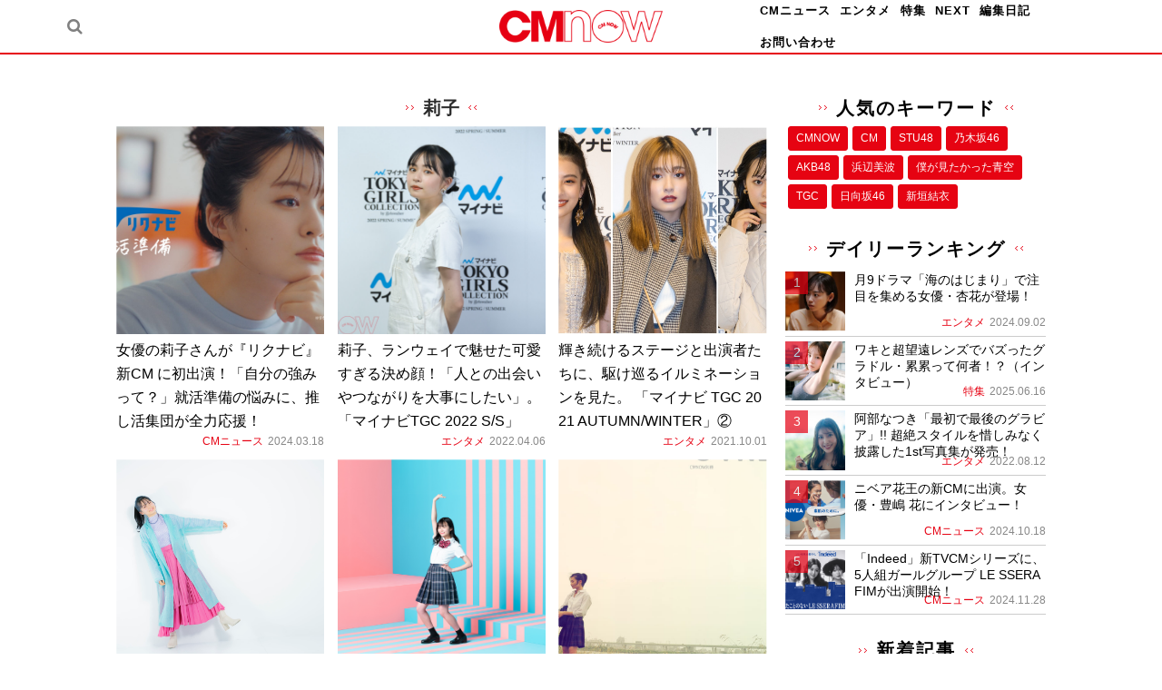

--- FILE ---
content_type: text/html; charset=UTF-8
request_url: https://cmnow.jp/tag/%E8%8E%89%E5%AD%90/
body_size: 13617
content:
<!DOCTYPE html>
<html class="no-js" lang="ja">
<head>
    <meta charset="UTF-8">
    <meta name="viewport" content="width=device-width, initial-scale=1">
    <link rel="profile" href="http://gmpg.org/xfn/11">
    <title>莉子 &#8211; CMNOW WEB</title>
<meta name='robots' content='max-image-preview:large' />
<link rel='dns-prefetch' href='//static.addtoany.com' />
<link rel='dns-prefetch' href='//cdnjs.cloudflare.com' />
<link rel='dns-prefetch' href='//fonts.googleapis.com' />
<link rel='dns-prefetch' href='//s.w.org' />
<link rel='dns-prefetch' href='//pagead2.googlesyndication.com' />
<link rel="alternate" type="application/rss+xml" title="CMNOW WEB &raquo; フィード" href="https://cmnow.jp/feed/" />
<link href="https://img.cmnow.jp/wp-content/uploads/2019/08/08174812/apple-touch-icon.png" rel="apple-touch-icon-precomposed">
<!-- cmnow.jp is managing ads with Advanced Ads 1.39.4 – https://wpadvancedads.com/ --><script id="cmnow-ready">
			window.advanced_ads_ready=function(e,a){a=a||"complete";var d=function(e){return"interactive"===a?"loading"!==e:"complete"===e};d(document.readyState)?e():document.addEventListener("readystatechange",(function(a){d(a.target.readyState)&&e()}),{once:"interactive"===a})},window.advanced_ads_ready_queue=window.advanced_ads_ready_queue||[];		</script>
		<link rel='stylesheet' id='wp-block-library-css'  href='https://cmnow.jp/wp-includes/css/dist/block-library/style.min.css' type='text/css' media='all' />
<style id='wp-block-library-inline-css' type='text/css'>
.has-text-align-justify{text-align:justify;}
</style>
<link rel='stylesheet' id='mediaelement-css'  href='https://cmnow.jp/wp-includes/js/mediaelement/mediaelementplayer-legacy.min.css' type='text/css' media='all' />
<link rel='stylesheet' id='wp-mediaelement-css'  href='https://cmnow.jp/wp-includes/js/mediaelement/wp-mediaelement.min.css' type='text/css' media='all' />
<style id='global-styles-inline-css' type='text/css'>
body{--wp--preset--color--black: #000000;--wp--preset--color--cyan-bluish-gray: #abb8c3;--wp--preset--color--white: #ffffff;--wp--preset--color--pale-pink: #f78da7;--wp--preset--color--vivid-red: #cf2e2e;--wp--preset--color--luminous-vivid-orange: #ff6900;--wp--preset--color--luminous-vivid-amber: #fcb900;--wp--preset--color--light-green-cyan: #7bdcb5;--wp--preset--color--vivid-green-cyan: #00d084;--wp--preset--color--pale-cyan-blue: #8ed1fc;--wp--preset--color--vivid-cyan-blue: #0693e3;--wp--preset--color--vivid-purple: #9b51e0;--wp--preset--gradient--vivid-cyan-blue-to-vivid-purple: linear-gradient(135deg,rgba(6,147,227,1) 0%,rgb(155,81,224) 100%);--wp--preset--gradient--light-green-cyan-to-vivid-green-cyan: linear-gradient(135deg,rgb(122,220,180) 0%,rgb(0,208,130) 100%);--wp--preset--gradient--luminous-vivid-amber-to-luminous-vivid-orange: linear-gradient(135deg,rgba(252,185,0,1) 0%,rgba(255,105,0,1) 100%);--wp--preset--gradient--luminous-vivid-orange-to-vivid-red: linear-gradient(135deg,rgba(255,105,0,1) 0%,rgb(207,46,46) 100%);--wp--preset--gradient--very-light-gray-to-cyan-bluish-gray: linear-gradient(135deg,rgb(238,238,238) 0%,rgb(169,184,195) 100%);--wp--preset--gradient--cool-to-warm-spectrum: linear-gradient(135deg,rgb(74,234,220) 0%,rgb(151,120,209) 20%,rgb(207,42,186) 40%,rgb(238,44,130) 60%,rgb(251,105,98) 80%,rgb(254,248,76) 100%);--wp--preset--gradient--blush-light-purple: linear-gradient(135deg,rgb(255,206,236) 0%,rgb(152,150,240) 100%);--wp--preset--gradient--blush-bordeaux: linear-gradient(135deg,rgb(254,205,165) 0%,rgb(254,45,45) 50%,rgb(107,0,62) 100%);--wp--preset--gradient--luminous-dusk: linear-gradient(135deg,rgb(255,203,112) 0%,rgb(199,81,192) 50%,rgb(65,88,208) 100%);--wp--preset--gradient--pale-ocean: linear-gradient(135deg,rgb(255,245,203) 0%,rgb(182,227,212) 50%,rgb(51,167,181) 100%);--wp--preset--gradient--electric-grass: linear-gradient(135deg,rgb(202,248,128) 0%,rgb(113,206,126) 100%);--wp--preset--gradient--midnight: linear-gradient(135deg,rgb(2,3,129) 0%,rgb(40,116,252) 100%);--wp--preset--duotone--dark-grayscale: url('#wp-duotone-dark-grayscale');--wp--preset--duotone--grayscale: url('#wp-duotone-grayscale');--wp--preset--duotone--purple-yellow: url('#wp-duotone-purple-yellow');--wp--preset--duotone--blue-red: url('#wp-duotone-blue-red');--wp--preset--duotone--midnight: url('#wp-duotone-midnight');--wp--preset--duotone--magenta-yellow: url('#wp-duotone-magenta-yellow');--wp--preset--duotone--purple-green: url('#wp-duotone-purple-green');--wp--preset--duotone--blue-orange: url('#wp-duotone-blue-orange');--wp--preset--font-size--small: 13px;--wp--preset--font-size--medium: 20px;--wp--preset--font-size--large: 36px;--wp--preset--font-size--x-large: 42px;}.has-black-color{color: var(--wp--preset--color--black) !important;}.has-cyan-bluish-gray-color{color: var(--wp--preset--color--cyan-bluish-gray) !important;}.has-white-color{color: var(--wp--preset--color--white) !important;}.has-pale-pink-color{color: var(--wp--preset--color--pale-pink) !important;}.has-vivid-red-color{color: var(--wp--preset--color--vivid-red) !important;}.has-luminous-vivid-orange-color{color: var(--wp--preset--color--luminous-vivid-orange) !important;}.has-luminous-vivid-amber-color{color: var(--wp--preset--color--luminous-vivid-amber) !important;}.has-light-green-cyan-color{color: var(--wp--preset--color--light-green-cyan) !important;}.has-vivid-green-cyan-color{color: var(--wp--preset--color--vivid-green-cyan) !important;}.has-pale-cyan-blue-color{color: var(--wp--preset--color--pale-cyan-blue) !important;}.has-vivid-cyan-blue-color{color: var(--wp--preset--color--vivid-cyan-blue) !important;}.has-vivid-purple-color{color: var(--wp--preset--color--vivid-purple) !important;}.has-black-background-color{background-color: var(--wp--preset--color--black) !important;}.has-cyan-bluish-gray-background-color{background-color: var(--wp--preset--color--cyan-bluish-gray) !important;}.has-white-background-color{background-color: var(--wp--preset--color--white) !important;}.has-pale-pink-background-color{background-color: var(--wp--preset--color--pale-pink) !important;}.has-vivid-red-background-color{background-color: var(--wp--preset--color--vivid-red) !important;}.has-luminous-vivid-orange-background-color{background-color: var(--wp--preset--color--luminous-vivid-orange) !important;}.has-luminous-vivid-amber-background-color{background-color: var(--wp--preset--color--luminous-vivid-amber) !important;}.has-light-green-cyan-background-color{background-color: var(--wp--preset--color--light-green-cyan) !important;}.has-vivid-green-cyan-background-color{background-color: var(--wp--preset--color--vivid-green-cyan) !important;}.has-pale-cyan-blue-background-color{background-color: var(--wp--preset--color--pale-cyan-blue) !important;}.has-vivid-cyan-blue-background-color{background-color: var(--wp--preset--color--vivid-cyan-blue) !important;}.has-vivid-purple-background-color{background-color: var(--wp--preset--color--vivid-purple) !important;}.has-black-border-color{border-color: var(--wp--preset--color--black) !important;}.has-cyan-bluish-gray-border-color{border-color: var(--wp--preset--color--cyan-bluish-gray) !important;}.has-white-border-color{border-color: var(--wp--preset--color--white) !important;}.has-pale-pink-border-color{border-color: var(--wp--preset--color--pale-pink) !important;}.has-vivid-red-border-color{border-color: var(--wp--preset--color--vivid-red) !important;}.has-luminous-vivid-orange-border-color{border-color: var(--wp--preset--color--luminous-vivid-orange) !important;}.has-luminous-vivid-amber-border-color{border-color: var(--wp--preset--color--luminous-vivid-amber) !important;}.has-light-green-cyan-border-color{border-color: var(--wp--preset--color--light-green-cyan) !important;}.has-vivid-green-cyan-border-color{border-color: var(--wp--preset--color--vivid-green-cyan) !important;}.has-pale-cyan-blue-border-color{border-color: var(--wp--preset--color--pale-cyan-blue) !important;}.has-vivid-cyan-blue-border-color{border-color: var(--wp--preset--color--vivid-cyan-blue) !important;}.has-vivid-purple-border-color{border-color: var(--wp--preset--color--vivid-purple) !important;}.has-vivid-cyan-blue-to-vivid-purple-gradient-background{background: var(--wp--preset--gradient--vivid-cyan-blue-to-vivid-purple) !important;}.has-light-green-cyan-to-vivid-green-cyan-gradient-background{background: var(--wp--preset--gradient--light-green-cyan-to-vivid-green-cyan) !important;}.has-luminous-vivid-amber-to-luminous-vivid-orange-gradient-background{background: var(--wp--preset--gradient--luminous-vivid-amber-to-luminous-vivid-orange) !important;}.has-luminous-vivid-orange-to-vivid-red-gradient-background{background: var(--wp--preset--gradient--luminous-vivid-orange-to-vivid-red) !important;}.has-very-light-gray-to-cyan-bluish-gray-gradient-background{background: var(--wp--preset--gradient--very-light-gray-to-cyan-bluish-gray) !important;}.has-cool-to-warm-spectrum-gradient-background{background: var(--wp--preset--gradient--cool-to-warm-spectrum) !important;}.has-blush-light-purple-gradient-background{background: var(--wp--preset--gradient--blush-light-purple) !important;}.has-blush-bordeaux-gradient-background{background: var(--wp--preset--gradient--blush-bordeaux) !important;}.has-luminous-dusk-gradient-background{background: var(--wp--preset--gradient--luminous-dusk) !important;}.has-pale-ocean-gradient-background{background: var(--wp--preset--gradient--pale-ocean) !important;}.has-electric-grass-gradient-background{background: var(--wp--preset--gradient--electric-grass) !important;}.has-midnight-gradient-background{background: var(--wp--preset--gradient--midnight) !important;}.has-small-font-size{font-size: var(--wp--preset--font-size--small) !important;}.has-medium-font-size{font-size: var(--wp--preset--font-size--medium) !important;}.has-large-font-size{font-size: var(--wp--preset--font-size--large) !important;}.has-x-large-font-size{font-size: var(--wp--preset--font-size--x-large) !important;}
</style>
<link rel='stylesheet' id='wp-polls-css'  href='https://cmnow.jp/wp-content/plugins/wp-polls/polls-css.css' type='text/css' media='all' />
<style id='wp-polls-inline-css' type='text/css'>
.wp-polls .pollbar {
	margin: 1px;
	font-size: 6px;
	line-height: 8px;
	height: 8px;
	background-image: url('https://cmnow.jp/wp-content/plugins/wp-polls/images/default/pollbg.gif');
	border: 1px solid #c8c8c8;
}

</style>
<link rel='stylesheet' id='wordpress-popular-posts-css-css'  href='https://cmnow.jp/wp-content/plugins/wordpress-popular-posts/assets/css/wpp.css' type='text/css' media='all' />
<link crossorigin="anonymous" rel='stylesheet' id='posty-lato-css'  href='//fonts.googleapis.com/css?family=Lato%3A300%2C400%2C700%2C300italic%2C400italic%2C700italic' type='text/css' media='all' />
<link crossorigin="anonymous" rel='stylesheet' id='posty-playfair-css'  href='//fonts.googleapis.com/css?family=Playfair+Display%3A400%2C700%2C400italic%2C700italic' type='text/css' media='all' />
<link rel='stylesheet' id='posty-plugins-style-css'  href='https://cmnow.jp/wp-content/themes/posty/assets/css/plugins.min.css' type='text/css' media='all' />
<link rel='stylesheet' id='posty-style-css'  href='https://cmnow.jp/wp-content/themes/posty/style.min.css' type='text/css' media='all' />
<link rel='stylesheet' id='posty-child-style-css'  href='https://cmnow.jp/wp-content/themes/posty_child/style.css' type='text/css' media='all' />
<link rel='stylesheet' id='addtoany-css'  href='https://cmnow.jp/wp-content/plugins/add-to-any/addtoany.min.css' type='text/css' media='all' />
<link rel='stylesheet' id='jetpack_css-css'  href='https://cmnow.jp/wp-content/plugins/jetpack/css/jetpack.css' type='text/css' media='all' />
<script type='text/javascript' id='addtoany-core-js-before'>
window.a2a_config=window.a2a_config||{};a2a_config.callbacks=[];a2a_config.overlays=[];a2a_config.templates={};a2a_localize = {
	Share: "共有",
	Save: "ブックマーク",
	Subscribe: "購読",
	Email: "メール",
	Bookmark: "ブックマーク",
	ShowAll: "すべて表示する",
	ShowLess: "小さく表示する",
	FindServices: "サービスを探す",
	FindAnyServiceToAddTo: "追加するサービスを今すぐ探す",
	PoweredBy: "Powered by",
	ShareViaEmail: "メールでシェアする",
	SubscribeViaEmail: "メールで購読する",
	BookmarkInYourBrowser: "ブラウザにブックマーク",
	BookmarkInstructions: "このページをブックマークするには、 Ctrl+D または \u2318+D を押下。",
	AddToYourFavorites: "お気に入りに追加",
	SendFromWebOrProgram: "任意のメールアドレスまたはメールプログラムから送信",
	EmailProgram: "メールプログラム",
	More: "詳細&#8230;",
	ThanksForSharing: "共有ありがとうございます !",
	ThanksForFollowing: "フォローありがとうございます !"
};
</script>
<script type='text/javascript' async src='https://static.addtoany.com/menu/page.js' id='addtoany-core-js'></script>
<script type='text/javascript' src='https://cmnow.jp/wp-includes/js/jquery/jquery.min.js' id='jquery-core-js'></script>
<script type='text/javascript' src='https://cmnow.jp/wp-includes/js/jquery/jquery-migrate.min.js' id='jquery-migrate-js'></script>
<script type='text/javascript' async src='https://cmnow.jp/wp-content/plugins/add-to-any/addtoany.min.js' id='addtoany-jquery-js'></script>
<script type='text/javascript' id='iw-no-right-click-js-extra'>
/* <![CDATA[ */
var IwNRCargs = {"rightclick":"Y","draganddrop":"Y"};
/* ]]> */
</script>
<script type='text/javascript' src='https://cmnow.jp/wp-content/plugins/image-watermark/js/no-right-click.js' id='iw-no-right-click-js'></script>
<script type='application/json' id='wpp-json'>
{"sampling_active":0,"sampling_rate":100,"ajax_url":"https:\/\/cmnow.jp\/wp-json\/wordpress-popular-posts\/v1\/popular-posts","api_url":"https:\/\/cmnow.jp\/wp-json\/wordpress-popular-posts","ID":0,"token":"4da5f9e516","lang":0,"debug":0}
</script>
<script type='text/javascript' src='https://cmnow.jp/wp-content/plugins/wordpress-popular-posts/assets/js/wpp.min.js' id='wpp-js-js'></script>
<link rel="https://api.w.org/" href="https://cmnow.jp/wp-json/" /><link rel="alternate" type="application/json" href="https://cmnow.jp/wp-json/wp/v2/tags/134" />	<link rel="preconnect" href="https://fonts.googleapis.com">
	<link rel="preconnect" href="https://fonts.gstatic.com">
	<meta name="generator" content="Site Kit by Google 1.73.0" />            <style id="wpp-loading-animation-styles">@-webkit-keyframes bgslide{from{background-position-x:0}to{background-position-x:-200%}}@keyframes bgslide{from{background-position-x:0}to{background-position-x:-200%}}.wpp-widget-placeholder,.wpp-widget-block-placeholder{margin:0 auto;width:60px;height:3px;background:#dd3737;background:linear-gradient(90deg,#dd3737 0%,#571313 10%,#dd3737 100%);background-size:200% auto;border-radius:3px;-webkit-animation:bgslide 1s infinite linear;animation:bgslide 1s infinite linear}</style>
            <style type='text/css'>img#wpstats{display:none}</style>
	<meta property="og:site_name" content="CMNOW WEB"><meta property="og:locale" content="ja_JP"><meta property="og:url" content="https://cmnow.jp/tag/%E8%8E%89%E5%AD%90/"><meta name="twitter:card" content="summary_large_image"><meta name="twitter:site" content="@genkosha_cmnow"><meta name="twitter:creator" content="@genkosha_cmnow"><meta property="og:title" content="莉子 ? CMNOW WEB"><meta property="description" content="莉子に関する記事一覧です。CMNOWでは莉子に関する情報をお届けしています。"><meta property="og:description" content="莉子に関する記事一覧です。CMNOWでは莉子に関する情報をお届けしています。"><meta property="og:type" content="article"><meta property="og:image" content="https://cmnow.jp/wp-content/themes/posty_child/img/ogp.png"><!-- Google Tag Manager -->
<script>(function(w,d,s,l,i){w[l]=w[l]||[];w[l].push({'gtm.start':
new Date().getTime(),event:'gtm.js'});var f=d.getElementsByTagName(s)[0],
j=d.createElement(s),dl=l!='dataLayer'?'&l='+l:'';j.async=true;j.src=
'https://www.googletagmanager.com/gtm.js?id='+i+dl;f.parentNode.insertBefore(j,f);
})(window,document,'script','dataLayer','GTM-PDVPFRQ');</script>
<!-- End Google Tag Manager -->

<!-- Google AdSense スニペット (Site Kit が追加) -->
<meta name="google-adsense-platform-account" content="ca-host-pub-2644536267352236">
<meta name="google-adsense-platform-domain" content="sitekit.withgoogle.com">
<!-- (ここまで) Google AdSense スニペット (Site Kit が追加) -->
<!-- この URL で利用できる AMP HTML バージョンはありません。 -->			<style type="text/css">
				/* If html does not have either class, do not show lazy loaded images. */
				html:not( .jetpack-lazy-images-js-enabled ):not( .js ) .jetpack-lazy-image {
					display: none;
				}
			</style>
			<script>
				document.documentElement.classList.add(
					'jetpack-lazy-images-js-enabled'
				);
			</script>
		
<!-- Google AdSense スニペット (Site Kit が追加) -->
<script async="async" src="https://pagead2.googlesyndication.com/pagead/js/adsbygoogle.js?client=ca-pub-9102814125610553" crossorigin="anonymous" type="text/javascript"></script>

<!-- (ここまで) Google AdSense スニペット (Site Kit が追加) -->

<!-- Begin Custom CSS -->
<style type="text/css" id="custom-css">
.dark-link a:hover,#footer .widget a:hover,#site-bottom a:hover,.black-link a:hover,.widget a:hover,.comment-name .name a:hover,a:hover,a,.header-social a:hover,.header-search a:hover,#search-submit:hover,#primary-nav ul.sf-menu li li a:hover,#primary-nav ul .current_page_item > a,#primary-nav ul .current-menu-item > a,#primary-nav .links li ol li a:hover,#primary-nav .posts .cat-posts .post-list:hover .entry-title,.widget_tabs .tabs-nav li.active a .fa,.widget_tabs .tabs-nav li.active a:visited .fa,.widget_tabs .tabs-nav li a:hover,.widget_tabs .tab-content ul li a:hover .entry-title,.widget_tabs #tab3 li a:hover strong,.widget p a:link{color:#e60312;}#primary-nav ul li a:hover,#primary-nav ul li.current_item a,#primary-nav ul li.sfHover a,.widget_tabs #tab4 a:hover,.more-button:hover{background-color:#e60312;}.more-button:hover{border-color:#e60312;}a:hover,a:visited:hover,.widget p a:hover,.widget p a:visited:hover{color:;}mark{background-color:;}a:visited,.widget p a:visited{color:#e60312;}body{color:#000000;}.dark-link a:link,#footer .widget a:link,#site-bottom a:link,.dark-link a:visited,#footer .widget a:visited,#site-bottom a:visited,#footer .widget,#site-bottom,.entry-author p,#primary-nav ul.sf-menu li li a,.entry-title a:hover,#bbp_search_submit,.gallery-caption{color:#0a0a0a;}#footer-social a i{background-color:#0a0a0a;}
</style>
<!-- End Custom CSS -->
<!--[if lte IE 9]>
<script src="https://cmnow.jp/wp-content/themes/posty/assets/js/html5shiv.min.js"></script>
<![endif]-->
<script  async src="https://pagead2.googlesyndication.com/pagead/js/adsbygoogle.js?client=ca-pub-9102814125610553" crossorigin="anonymous"></script><link rel="icon" href="https://cmnow.jp/wp-content/uploads/2019/08/cropped-favicon-32x32.png" sizes="32x32" />
<link rel="icon" href="https://cmnow.jp/wp-content/uploads/2019/08/cropped-favicon-192x192.png" sizes="192x192" />
<link rel="apple-touch-icon" href="https://cmnow.jp/wp-content/uploads/2019/08/cropped-favicon-180x180.png" />
<meta name="msapplication-TileImage" content="https://cmnow.jp/wp-content/uploads/2019/08/cropped-favicon-270x270.png" />
		<style type="text/css" id="wp-custom-css">
			#primary-nav ul li a:hover{
	background-color:unset;
}		</style>
			<style id="egf-frontend-styles" type="text/css">
		p {} h1 {} h2 {} h3 {} h4 {} h5 {} h6 {} 	</style>
	</head>

<body class="archive tag tag-134 multi-author layout-2c-l aa-prefix-cmnow-" itemscope itemtype="http://schema.org/Blog">

<div id="page" class="hfeed site clearfix">

  <header id="masthead" class="site-header clearfix no-scroll" role="banner" itemscope="itemscope" itemtype="http://schema.org/WPHeader">
    <!-- <h1 class="site-description" ></h1> -->
    <div class="container inner header__inner">

            <div class="header-search">
        <div class="searchicon">
          <a href="" id="searchtoggl"><i class="fa fa-search"></i></a>
        </div>
      </div>
      

      <h1 class="site-branding">
        <div class="logo" itemscope itemtype="http://schema.org/Brand">
<a href="https://cmnow.jp" itemprop="url" rel="home">
<img itemprop="logo" src="https://img.cmnow.jp/wp-content/uploads/2019/08/09124307/img_logo_cmnow.png" alt="CMNOW WEB" />
</a>
</div>
      </h1>

    <!-- Primary Bar / Start -->
      <div id="primary-bar" class="clearfix header">
        <!-- Primary Navigation / Start -->
<nav id="primary-nav" class="main-navigation" role="navigation" itemscope="itemscope" itemtype="http://schema.org/SiteNavigationElement">

	<ul id="primary-menu" class="sf-menu"><li  id="menu-item-38" class="menu-item menu-item-type-taxonomy menu-item-object-category menu-item-38"><a href="https://cmnow.jp/category/cm/">CMニュース</a></li>
<li  id="menu-item-40" class="menu-item menu-item-type-taxonomy menu-item-object-category menu-item-40"><a href="https://cmnow.jp/category/entertainment/">エンタメ</a></li>
<li  id="menu-item-41" class="menu-item menu-item-type-taxonomy menu-item-object-category menu-item-41"><a href="https://cmnow.jp/category/feature/">特集</a></li>
<li  id="menu-item-39" class="menu-item menu-item-type-taxonomy menu-item-object-category menu-item-39"><a href="https://cmnow.jp/category/next/">NEXT</a></li>
<li  id="menu-item-42" class="menu-item menu-item-type-taxonomy menu-item-object-category menu-item-42"><a href="https://cmnow.jp/category/blog/">編集日記</a></li>
<li  id="menu-item-174" class="menu-item menu-item-type-post_type menu-item-object-page menu-item-174"><a href="https://cmnow.jp/contact/">お問い合わせ</a></li>
</ul>
</nav><!-- #primary-nav -->
<!-- Primary Navigation / End -->                <!-- <div class="header-search">
          <a href="" id="searchtoggl"><i class="fa fa-search"></i></a>
        </div> -->
                    </div>

  </div><!-- .container -->
</header><!-- #masthead -->



          <div class="searchpop">
        <div id="searchbar" class="clearfix">
          <div class="container">
            <form class="searchform" id="searchform" method="get" action="https://cmnow.jp/">
              <input type="text" class="searchfield" name="s" id="search" value="" placeholder="検索">
              <input type="submit" value="&#xf002;" alt="検索" title="検索" class="searchsubmit">
            </form>
          </div>
        </div>
      </div>
    

    
    <!-- Site Main / Start -->
            <main id="main" class="site-main clearfix" role="main" >
                                    
    <div class="mainContent">
        <section id="primary" class="content-area">

            
                <div class="content-loop contentLoop loop-grid clearfix">
                                                                    <div class="contentLoop__heading">莉子</div>
                                                                    <div class="contentLoop__column_1">

                                                            
                        <article class="contentLoop__item"><a href="https://cmnow.jp/cm/24031820671/"><div class="contentLoop__thumbnail"><div class="entry-image"><img width="760" height="513" src="https://cmnow.jp/wp-content/uploads/2024/03/01-3-1600x1080.jpg" class="full wp-post-image jetpack-lazy-image" alt="女優の莉子さんが『リクナビ』新CM に初出演！「自分の強みって？」就活準備の悩みに、推し活集団が全力応援！" itemprop="image" data-lazy-src="https://cmnow.jp/wp-content/uploads/2024/03/01-3-1600x1080.jpg?is-pending-load=1" srcset="[data-uri]" /></div></div><div class="contentLoop__info"><div class="contentLoop__title">女優の莉子さんが『リクナビ』新CM に初出演！「自分の強みって？」就活準備の悩みに、推し活集団が全力応援！</div><div class="contentLoop__data"><div class="contentLoop__category">CMニュース</div><div class="contentLoop__date">2024.03.18</div></div></div></a></article>
                    
                        <article class="contentLoop__item"><a href="https://cmnow.jp/entertainment/22040610929/"><div class="contentLoop__thumbnail"><div class="entry-image"><img width="760" height="506" src="https://cmnow.jp/wp-content/uploads/2022/04/01.-titlejpeg.jpeg" class="full wp-post-image jetpack-lazy-image" alt="莉子、ランウェイで魅せた可愛すぎる決め顔！「人との出会いやつながりを大事にしたい」。「マイナビTGC 2022 S/S」" loading="lazy" itemprop="image" data-lazy-src="https://cmnow.jp/wp-content/uploads/2022/04/01.-titlejpeg.jpeg?is-pending-load=1" srcset="[data-uri]" /></div></div><div class="contentLoop__info"><div class="contentLoop__title">莉子、ランウェイで魅せた可愛すぎる決め顔！「人との出会いやつながりを大事にしたい」。「マイナビTGC 2022 S/S」</div><div class="contentLoop__data"><div class="contentLoop__category">エンタメ</div><div class="contentLoop__date">2022.04.06</div></div></div></a></article>
                    
                        <article class="contentLoop__item"><a href="https://cmnow.jp/entertainment/2109289464/"><div class="contentLoop__thumbnail"><div class="entry-image"><img width="760" height="505" src="https://cmnow.jp/wp-content/uploads/2021/09/612d415cdc9bddbb6876a560dd653b63-1.jpg" class="full wp-post-image jetpack-lazy-image" alt="輝き続けるステージと出演者たちに、駆け巡るイルミネーションを見た。 「マイナビ TGC 2021 AUTUMN/WINTER」②" loading="lazy" itemprop="image" data-lazy-src="https://cmnow.jp/wp-content/uploads/2021/09/612d415cdc9bddbb6876a560dd653b63-1.jpg?is-pending-load=1" srcset="[data-uri]" /></div></div><div class="contentLoop__info"><div class="contentLoop__title">輝き続けるステージと出演者たちに、駆け巡るイルミネーションを見た。 「マイナビ TGC 2021 AUTUMN/WINTER」②</div><div class="contentLoop__data"><div class="contentLoop__category">エンタメ</div><div class="contentLoop__date">2021.10.01</div></div></div></a></article>
                    
                        <article class="contentLoop__item"><a href="https://cmnow.jp/feature/2101287010/"><div class="contentLoop__thumbnail"><div class="entry-image"><img width="760" height="760" src="https://cmnow.jp/wp-content/uploads/2021/02/M7_0050-1600x1600.jpg" class="full wp-post-image jetpack-lazy-image" alt="CMNOW 209の特別な付録「莉子Special Book」への心の準備企画" loading="lazy" itemprop="image" data-lazy-src="https://cmnow.jp/wp-content/uploads/2021/02/M7_0050-1600x1600.jpg?is-pending-load=1" srcset="[data-uri]" /></div></div><div class="contentLoop__info"><div class="contentLoop__title">CMNOW 209の特別な付録「莉子Special Book」への心の準備企画</div><div class="contentLoop__data"><div class="contentLoop__category">特集</div><div class="contentLoop__date">2021.02.02</div></div></div></a></article>
                    
                        <article class="contentLoop__item"><a href="https://cmnow.jp/cm/2005234762/"><div class="contentLoop__thumbnail"><div class="entry-image"><img width="760" height="504" src="https://cmnow.jp/wp-content/uploads/2020/05/2fe3696fda7bb90b877dc31d4807f519.jpg" class="full wp-post-image jetpack-lazy-image" alt="2代目『のびしろガール』はあの子に決定！" loading="lazy" itemprop="image" data-lazy-src="https://cmnow.jp/wp-content/uploads/2020/05/2fe3696fda7bb90b877dc31d4807f519.jpg?is-pending-load=1" srcset="[data-uri]" /></div></div><div class="contentLoop__info"><div class="contentLoop__title">2代目『のびしろガール』はあの子に決定！</div><div class="contentLoop__data"><div class="contentLoop__category">CMニュース</div><div class="contentLoop__date">2020.05.24</div></div></div></a></article>
                    
                        <article class="contentLoop__item"><a href="https://cmnow.jp/entertainment/1910302240/"><div class="contentLoop__thumbnail"><div class="entry-image"><img width="760" height="479" src="https://cmnow.jp/wp-content/uploads/2019/11/P8162239_web1030-1080x680.jpg" class="full wp-post-image jetpack-lazy-image" alt="GIRLS STREAM ✳︎ura-banashi✳︎ （#莉子）" loading="lazy" itemprop="image" data-lazy-src="https://cmnow.jp/wp-content/uploads/2019/11/P8162239_web1030-1080x680.jpg?is-pending-load=1" srcset="[data-uri]" /></div></div><div class="contentLoop__info"><div class="contentLoop__title">GIRLS STREAM ✳︎ura-banashi✳︎ （#莉子）</div><div class="contentLoop__data"><div class="contentLoop__category">GIRLS STREAM</div><div class="contentLoop__date">2019.11.14</div></div></div></a></article>
                    
                        <article class="contentLoop__item"><a href="https://cmnow.jp/blog/1910292177/"><div class="contentLoop__thumbnail"><div class="entry-image"><img width="760" height="479" src="https://cmnow.jp/wp-content/uploads/2019/10/P9030263_web1010-1080x680.jpg" class="full wp-post-image jetpack-lazy-image" alt="GIRLS STREAM ✳︎ura-banashi✳︎ （#斉藤優里）" loading="lazy" itemprop="image" data-lazy-src="https://cmnow.jp/wp-content/uploads/2019/10/P9030263_web1010-1080x680.jpg?is-pending-load=1" srcset="[data-uri]" /></div></div><div class="contentLoop__info"><div class="contentLoop__title">GIRLS STREAM ✳︎ura-banashi✳︎ （#斉藤優里）</div><div class="contentLoop__data"><div class="contentLoop__category">GIRLS STREAM</div><div class="contentLoop__date">2019.10.29</div></div></div></a></article>
                    
                        <article class="contentLoop__item"><a href="https://cmnow.jp/blog/1910232073/"><div class="contentLoop__thumbnail"><div class="entry-image"><img width="760" height="479" src="https://cmnow.jp/wp-content/uploads/2019/10/postcard_03-1080x680.jpg" class="full wp-post-image jetpack-lazy-image" alt="GIRLS STREAM ✳︎ura-banashi✳︎（#乃木坂46 #梅澤美波 #佐藤楓）" loading="lazy" itemprop="image" data-lazy-src="https://cmnow.jp/wp-content/uploads/2019/10/postcard_03-1080x680.jpg?is-pending-load=1" srcset="[data-uri]" /></div></div><div class="contentLoop__info"><div class="contentLoop__title">GIRLS STREAM ✳︎ura-banashi✳︎（#乃木坂46 #梅澤美波 #佐藤楓）</div><div class="contentLoop__data"><div class="contentLoop__category">GIRLS STREAM</div><div class="contentLoop__date">2019.10.28</div></div></div></a></article>
                    
                        <article class="contentLoop__item"><a href="https://cmnow.jp/entertainment/1909261820/"><div class="contentLoop__thumbnail"><div class="entry-image"><img width="760" height="352" src="https://cmnow.jp/wp-content/uploads/2019/09/Twitter_GS-1080x500.jpg" class="full wp-post-image jetpack-lazy-image" alt="新グラビアマガジン「GIRLS STREAM」9月28日発売" loading="lazy" itemprop="image" data-lazy-src="https://cmnow.jp/wp-content/uploads/2019/09/Twitter_GS-1080x500.jpg?is-pending-load=1" srcset="[data-uri]" /></div></div><div class="contentLoop__info"><div class="contentLoop__title">新グラビアマガジン「GIRLS STREAM」9月28日発売</div><div class="contentLoop__data"><div class="contentLoop__category">GIRLS STREAM</div><div class="contentLoop__date">2019.09.26</div></div></div></a></article>
                    
                        <article class="contentLoop__item"><a href="https://cmnow.jp/entertainment/190807597/"><div class="contentLoop__thumbnail"><div class="entry-image"><img width="760" height="479" src="https://cmnow.jp/wp-content/uploads/2019/08/C5A3694_web-1080x680.jpg" class="full wp-post-image jetpack-lazy-image" alt="総フォロワー100万人越え！ 莉子がTwitterドラマに出演" loading="lazy" itemprop="image" data-lazy-src="https://cmnow.jp/wp-content/uploads/2019/08/C5A3694_web-1080x680.jpg?is-pending-load=1" srcset="[data-uri]" /></div></div><div class="contentLoop__info"><div class="contentLoop__title">総フォロワー100万人越え！ 莉子がTwitterドラマに出演</div><div class="contentLoop__data"><div class="contentLoop__category">エンタメ</div><div class="contentLoop__date">2019.08.22</div></div></div></a></article>
                                      </div><!-- .contentLoop__column -->
                </div><!-- .content-loop -->

                                
            
        </section><!-- #primary -->

        
<div id="secondary" class="widget-area widget-primary sidebar column" role="complementary" aria-label="Primary Sidebar" itemscope="itemscope" itemtype="http://schema.org/WPSideBar">
    <div id="tag_cloud-2" class="widget widget_tag_cloud"><h3 class="widget-title">人気のキーワード</h3><div class="tagcloud"><ul class='wp-tag-cloud' role='list'>
	<li><a href="https://cmnow.jp/tag/cmnow/" class="tag-cloud-link tag-link-62 tag-link-position-1" style="font-size: 12px;">CMNOW</a></li>
	<li><a href="https://cmnow.jp/tag/cm/" class="tag-cloud-link tag-link-337 tag-link-position-2" style="font-size: 12px;">CM</a></li>
	<li><a href="https://cmnow.jp/tag/stu48/" class="tag-cloud-link tag-link-217 tag-link-position-3" style="font-size: 12px;">STU48</a></li>
	<li><a href="https://cmnow.jp/tag/%e4%b9%83%e6%9c%a8%e5%9d%8246/" class="tag-cloud-link tag-link-32 tag-link-position-4" style="font-size: 12px;">乃木坂46</a></li>
	<li><a href="https://cmnow.jp/tag/akb48/" class="tag-cloud-link tag-link-226 tag-link-position-5" style="font-size: 12px;">AKB48</a></li>
	<li><a href="https://cmnow.jp/tag/%e6%b5%9c%e8%be%ba%e7%be%8e%e6%b3%a2/" class="tag-cloud-link tag-link-19 tag-link-position-6" style="font-size: 12px;">浜辺美波</a></li>
	<li><a href="https://cmnow.jp/tag/%e5%83%95%e3%81%8c%e2%be%92%e3%81%9f%e3%81%8b%e3%81%a3%e3%81%9f%e2%bb%98%e7%a9%ba/" class="tag-cloud-link tag-link-1162 tag-link-position-7" style="font-size: 12px;">僕が⾒たかった⻘空</a></li>
	<li><a href="https://cmnow.jp/tag/tgc/" class="tag-cloud-link tag-link-166 tag-link-position-8" style="font-size: 12px;">TGC</a></li>
	<li><a href="https://cmnow.jp/tag/%e6%97%a5%e5%90%91%e5%9d%8246/" class="tag-cloud-link tag-link-187 tag-link-position-9" style="font-size: 12px;">日向坂46</a></li>
	<li><a href="https://cmnow.jp/tag/%e6%96%b0%e5%9e%a3%e7%b5%90%e8%a1%a3/" class="tag-cloud-link tag-link-68 tag-link-position-10" style="font-size: 12px;">新垣結衣</a></li>
</ul>
</div>
</div><div id="weekly-recent-6" class="widget widget-posty-ranking widget_posts_thumbnail"><h3 class="widget-title">デイリーランキング</h3>        <ul class="clearfix entryList">
                    <li class="entryList__item">
              <a href="https://cmnow.jp/entertainment/24080722029/" rel="bookmark">
                              <div class="entryList__thumbnail">
                  <div class="entry-image"><img width="520" height="360" src="https://cmnow.jp/wp-content/uploads/2024/08/Z00001530069H-520x360.jpg" class="entry-thumbnail wp-post-image jetpack-lazy-image" alt="月9ドラマ「海のはじまり」で注目を集める女優・杏花が登場！" loading="lazy" itemprop="image" data-lazy-src="https://cmnow.jp/wp-content/uploads/2024/08/Z00001530069H-520x360.jpg?is-pending-load=1" srcset="[data-uri]" /></div>
                </div>
                            <div class="entryList__info">
                <h2 class="entryList__title">月9ドラマ「海のはじまり」で注目を集める女優・杏花が登場！</h2>
                <div class="entryList__data"><div class="entryList__categoryName">エンタメ</div><div class="entryList__date">2024.09.02</div></div>
                              </div>
            </a>
            </li>
                      <li class="entryList__item">
              <a href="https://cmnow.jp/feature/25061124633/" rel="bookmark">
                              <div class="entryList__thumbnail">
                  <div class="entry-image"><img width="520" height="360" src="https://cmnow.jp/wp-content/uploads/2025/06/DSC09297after-520x360.jpg" class="entry-thumbnail wp-post-image jetpack-lazy-image" alt="ワキと超望遠レンズでバズったグラドル・累累って何者！？（インタビュー）" loading="lazy" itemprop="image" data-lazy-src="https://cmnow.jp/wp-content/uploads/2025/06/DSC09297after-520x360.jpg?is-pending-load=1" srcset="[data-uri]" /></div>
                </div>
                            <div class="entryList__info">
                <h2 class="entryList__title">ワキと超望遠レンズでバズったグラドル・累累って何者！？（インタビュー）</h2>
                <div class="entryList__data"><div class="entryList__categoryName">特集</div><div class="entryList__date">2025.06.16</div></div>
                              </div>
            </a>
            </li>
                      <li class="entryList__item">
              <a href="https://cmnow.jp/entertainment/22081113695/" rel="bookmark">
                              <div class="entryList__thumbnail">
                  <div class="entry-image"><img width="520" height="360" src="https://cmnow.jp/wp-content/uploads/2022/08/DSC_7646s-520x360.jpg" class="entry-thumbnail wp-post-image jetpack-lazy-image" alt="阿部なつき「最初で最後のグラビア」!! 超絶スタイルを惜しみなく披露した1st写真集が発売！" loading="lazy" itemprop="image" data-lazy-src="https://cmnow.jp/wp-content/uploads/2022/08/DSC_7646s-520x360.jpg?is-pending-load=1" srcset="[data-uri]" /></div>
                </div>
                            <div class="entryList__info">
                <h2 class="entryList__title">阿部なつき「最初で最後のグラビア」!! 超絶スタイルを惜しみなく披露した1st写真集が発売！</h2>
                <div class="entryList__data"><div class="entryList__categoryName">エンタメ</div><div class="entryList__date">2022.08.12</div></div>
                              </div>
            </a>
            </li>
                      <li class="entryList__item">
              <a href="https://cmnow.jp/cm/24092022400/" rel="bookmark">
                              <div class="entryList__thumbnail">
                  <div class="entry-image"><img width="520" height="360" src="https://cmnow.jp/wp-content/uploads/2024/09/KV-520x360.png" class="entry-thumbnail wp-post-image jetpack-lazy-image" alt="ニベア花王の新CMに出演。女優・豊嶋 花にインタビュー！" loading="lazy" itemprop="image" data-lazy-src="https://cmnow.jp/wp-content/uploads/2024/09/KV-520x360.png?is-pending-load=1" srcset="[data-uri]" /></div>
                </div>
                            <div class="entryList__info">
                <h2 class="entryList__title">ニベア花王の新CMに出演。女優・豊嶋 花にインタビュー！</h2>
                <div class="entryList__data"><div class="entryList__categoryName">CMニュース</div><div class="entryList__date">2024.10.18</div></div>
                              </div>
            </a>
            </li>
                      <li class="entryList__item">
              <a href="https://cmnow.jp/cm/24112823030/" rel="bookmark">
                              <div class="entryList__thumbnail">
                  <div class="entry-image"><img width="520" height="360" src="https://cmnow.jp/wp-content/uploads/2024/11/650ef676284dbd452c6e6f5c7e0ac95b-520x360.jpg" class="entry-thumbnail wp-post-image jetpack-lazy-image" alt="「Indeed」新TVCMシリーズに、5人組ガールグループ LE SSERAFIMが出演開始！" loading="lazy" itemprop="image" data-lazy-src="https://cmnow.jp/wp-content/uploads/2024/11/650ef676284dbd452c6e6f5c7e0ac95b-520x360.jpg?is-pending-load=1" srcset="[data-uri]" /></div>
                </div>
                            <div class="entryList__info">
                <h2 class="entryList__title">「Indeed」新TVCMシリーズに、5人組ガールグループ LE SSERAFIMが出演開始！</h2>
                <div class="entryList__data"><div class="entryList__categoryName">CMニュース</div><div class="entryList__date">2024.11.28</div></div>
                              </div>
            </a>
            </li>
                  </ul>
</div><div id="recent_posts_widget-3" class="widget widget-recent-posts widget_posts_thumbnail"><h3 class="widget-title">新着記事</h3><ul class="clearfix entryList">
          <li class="entryList__item">
            <a href="https://cmnow.jp/entertainment/26011325947/" rel="bookmark">
                          <div class="entryList__thumbnail">
                <div class="entry-image"><img width="520" height="360" src="https://cmnow.jp/wp-content/uploads/2026/01/ed3bb7a43dc97b994725f387bcc11f13-520x360.jpg" class="entry-thumbnail wp-post-image jetpack-lazy-image" alt="横山結衣から相馬結衣へ。　 俳優として挑戦を続ける姿勢を５年ぶりの写真集で表現" loading="lazy" itemprop="image" data-lazy-src="https://cmnow.jp/wp-content/uploads/2026/01/ed3bb7a43dc97b994725f387bcc11f13-520x360.jpg?is-pending-load=1" srcset="[data-uri]" /></div>
              </div>
                        <div class="entryList__info">
              <h2 class="entryList__title">横山結衣から相馬結衣へ。　 俳優として挑戦を続ける姿勢を５年ぶりの写真集で表現</h2>
              <div class="entryList__data"><div class="entryList__categoryName">エンタメ</div><div class="entryList__date">2026.01.13</div></div>
            </div>
          </a>
          </li>

          <li class="entryList__item">
            <a href="https://cmnow.jp/entertainment/25121825885/" rel="bookmark">
                          <div class="entryList__thumbnail">
                <div class="entry-image"><img width="520" height="360" src="https://cmnow.jp/wp-content/uploads/2025/12/f096e8682013965d9608572b19a3cca372f52f4a-520x360.jpg" class="entry-thumbnail wp-post-image jetpack-lazy-image" alt="乃紫、全国9箇所をめぐるツアー『noa live tour 2026』の開催が決定！" loading="lazy" itemprop="image" data-lazy-src="https://cmnow.jp/wp-content/uploads/2025/12/f096e8682013965d9608572b19a3cca372f52f4a-520x360.jpg?is-pending-load=1" srcset="[data-uri]" /></div>
              </div>
                        <div class="entryList__info">
              <h2 class="entryList__title">乃紫、全国9箇所をめぐるツアー『noa live tour 2026』の開催が決定！</h2>
              <div class="entryList__data"><div class="entryList__categoryName">エンタメ</div><div class="entryList__date">2025.12.26</div></div>
            </div>
          </a>
          </li>

          <li class="entryList__item">
            <a href="https://cmnow.jp/feature/25122325911/" rel="bookmark">
                          <div class="entryList__thumbnail">
                <div class="entry-image"><img width="520" height="360" src="https://cmnow.jp/wp-content/uploads/2025/12/4613cbf2f4497aab8db788c667df165e-520x360.jpg" class="entry-thumbnail wp-post-image jetpack-lazy-image" alt="HKT48 地頭江⾳々卒業写真集 タイトル＆カバーを解禁！" loading="lazy" itemprop="image" data-lazy-src="https://cmnow.jp/wp-content/uploads/2025/12/4613cbf2f4497aab8db788c667df165e-520x360.jpg?is-pending-load=1" srcset="[data-uri]" /></div>
              </div>
                        <div class="entryList__info">
              <h2 class="entryList__title">HKT48 地頭江⾳々卒業写真集 タイトル＆カバーを解禁！</h2>
              <div class="entryList__data"><div class="entryList__categoryName">特集</div><div class="entryList__date">2025.12.23</div></div>
            </div>
          </a>
          </li>

          <li class="entryList__item">
            <a href="https://cmnow.jp/cm/25122225902/" rel="bookmark">
                          <div class="entryList__thumbnail">
                <div class="entry-image"><img width="520" height="360" src="https://cmnow.jp/wp-content/uploads/2025/12/8e12ca26486b1a20e188cb2d09fef3e8-520x360.jpg" class="entry-thumbnail wp-post-image jetpack-lazy-image" alt="2025-2026年シーズンの「JR SKISKI」新ヒロインは 俳優・上坂樹里さんに決定！" loading="lazy" itemprop="image" data-lazy-src="https://cmnow.jp/wp-content/uploads/2025/12/8e12ca26486b1a20e188cb2d09fef3e8-520x360.jpg?is-pending-load=1" srcset="[data-uri]" /></div>
              </div>
                        <div class="entryList__info">
              <h2 class="entryList__title">2025-2026年シーズンの「JR SKISKI」新ヒロインは 俳優・上坂樹里さんに決定！</h2>
              <div class="entryList__data"><div class="entryList__categoryName">CMニュース</div><div class="entryList__date">2025.12.22</div></div>
            </div>
          </a>
          </li>

          <li class="entryList__item">
            <a href="https://cmnow.jp/next/25120325831/" rel="bookmark">
                          <div class="entryList__thumbnail">
                <div class="entry-image"><img width="520" height="360" src="https://cmnow.jp/wp-content/uploads/2025/12/L1110811-520x360.jpg" class="entry-thumbnail wp-post-image jetpack-lazy-image" alt="新たな事務所への所属が決まった女優・清宮レイ。これから歩む道とは。" loading="lazy" itemprop="image" data-lazy-src="https://cmnow.jp/wp-content/uploads/2025/12/L1110811-520x360.jpg?is-pending-load=1" srcset="[data-uri]" /></div>
              </div>
                        <div class="entryList__info">
              <h2 class="entryList__title">新たな事務所への所属が決まった女優・清宮レイ。これから歩む道とは。</h2>
              <div class="entryList__data"><div class="entryList__categoryName">NEXT</div><div class="entryList__date">2025.12.12</div></div>
            </div>
          </a>
          </li>
</ul></div><div id="custom_html-2" class="widget_text widget widget_custom_html"><h3 class="widget-title">Pick Up Movie</h3><div class="textwidget custom-html-widget"><iframe width="560" height="315" src="https://www.youtube.com/embed/?listType=playlist&list=PLpjaBrd8ngWCjQPE_OR7KT1AWB1YTDWyu" frameborder="0" allow="autoplay; encrypted-media" allowfullscreen></iframe></div></div><div id="current_number_widget-4" class="widget widget-current-number current_number_widget">
      <div class="currentNumber">
        <div class="currentNumber__content">
          <h3 class="currentNumber__title">最新号のご案内</h3>
          <div class="currentNumber__inner">
            

            <div class="currentNumber__item">
              <div class="currentNumber__thumb">
                <a href="https://amzn.to/4nNVJ0q" target="_blank"><img src="https://cmnow.jp/wp-content/uploads/2025/12/4613cbf2f4497aab8db788c667df165e.jpg" alt="HKT48 地頭江音々卒業写真集 ねね" /></a>
              </div>
              <ul class="currentNumber__link">
                <li class="currentNumber__linkItem">
                  <a href="http://store.genkosha.jp/?pid=18493445" target="_blank" class="btn">定期購読</a>
                </li>
                <li class="currentNumber__linkItem">
                  <a href="https://amzn.to/4nNVJ0q" target="_blank" class="btn">Amazonで購入</a>
                </li>
              </ul>
            </div> <!-- currentNumber__item -->
            
            <div class="currentNumber__item"><div class="currentNumber__thumb"><a href="https://bit.ly/3WHrNpF" target="_blank"><img src="https://cmnow.jp/wp-content/uploads/2023/01/a3623c4a3e1e73927098a39ebb6a4c5e.jpg" alt="HKT48 地頭江音々1st写真集 彼女の名前"></a></div><ul class="currentNumber__link"><li class="currentNumber__linkItem"><a href="https://amzn.to/3CLuNJd" target="_blank" class="btn">Amazonで購入</a><li class="currentNumber__linkItem"><a href="https://www.yodobashi.com/product/100000009003637020/" target="_blank" class="btn">ヨドバシ.comで購入</a></ul></div><div class="currentNumber__item"><div class="currentNumber__thumb"><a href="https://amzn.to/3XOBaqR" target="_blank"><img src="https://cmnow.jp/wp-content/uploads/2024/11/hibi_cover.jpg" alt="日比美思1st写真集 朝食ってビュッフェですか"></a></div><ul class="currentNumber__link"><li class="currentNumber__linkItem"><a href="https://amzn.to/3XOBaqR" target="_blank" class="btn">Amazonで購入</a><li class="currentNumber__linkItem"><a href="https://www.yodobashi.com/product/100000009003925242/" target="_blank" class="btn">ヨドバシ.comで購入</a></ul></div><div class="currentNumber__item"><div class="currentNumber__thumb"><a href="https://www.hmv.co.jp/artist_%E5%B8%82%E5%B7%9D%E7%BE%8E%E7%B9%94_000000000503989/item_%E5%B8%82%E5%B7%9D%E7%BE%8E%E7%B9%942nd%E5%86%99%E7%9C%9F%E9%9B%86-%E6%9E%9C%E6%B1%8129_14736391" target="_blank"><img src="https://cmnow.jp/wp-content/uploads/2024/03/ichikawa_2nd_cover.jpg" alt="市川美織2nd写真集"></a></div><ul class="currentNumber__link"><li class="currentNumber__linkItem"><a href="https://amzn.to/49UTXE7" target="_blank" class="btn">Amazonで購入</a><li class="currentNumber__linkItem"><a href="https://www.yodobashi.com/product/100000009003824543/" target="_blank" class="btn">ヨドバシ.comで購入</a></ul></div><div class="currentNumber__item"><div class="currentNumber__thumb"><a href="https://amzn.to/3UYecfY" target="_blank"><img src="https://cmnow.jp/wp-content/uploads/2024/03/0409_oda_cover.jpg" alt="AKB48 小田えりな1st写真集 青春の時刻表"></a></div><ul class="currentNumber__link"><li class="currentNumber__linkItem"><a href="https://amzn.to/3UYecfY" target="_blank" class="btn">Amazonで購入</a><li class="currentNumber__linkItem"><a href="https://www.yodobashi.com/product/100000009003825151/" target="_blank" class="btn">ヨドバシ.comで購入</a></ul></div><div class="currentNumber__item"><div class="currentNumber__thumb"><a href="https://amzn.to/3KzV7ei" target="_blank"><img src="https://cmnow.jp/wp-content/uploads/2023/08/9784768318270.jpg" alt="STU48 6th Anniversary Concert Documentary Book -届け、あなたのもとへ-"></a></div><ul class="currentNumber__link"><li class="currentNumber__linkItem"><a href="https://amzn.to/3KzV7ei" target="_blank" class="btn">Amazonで購入</a><li class="currentNumber__linkItem"><a href="https://amzn.to/3KzV7ei" target="_blank" class="btn">ヨドバシ.comで購入</a></ul></div>          </div>
        </div>
      </div>
</div></div><!-- #secondary -->
    </div>

</main>

<!-- Site Main / End -->

<!-- パンくず -->
<div class="breadcrumb" typeof="BreadcrumbList" vocab="http://schema.org/">
  <!-- Breadcrumb NavXT 7.1.0 -->
<span property="itemListElement" typeof="ListItem"><a property="item" typeof="WebPage" title="Go to CMNOW WEB." href="https://cmnow.jp" class="home" ><span property="name">CMNOW WEB</span></a><meta property="position" content="1"></span> &gt; <span property="itemListElement" typeof="ListItem"><a property="item" typeof="WebPage" title="Go to the 莉子 tag archives." href="https://cmnow.jp/tag/%e8%8e%89%e5%ad%90/" class="archive taxonomy post_tag current-item" aria-current="page"><span property="name">莉子</span></a><meta property="position" content="2"></span></div>

<div id="footer-social"><div class="container clearfix"><a href="https://twitter.com/genkosha_cmnow" target="_blank" class="social-icon"><img src="https://cmnow.jp/wp-content/themes/posty_child/img/icon_twitter.png" alt="" title="Twitter" /> <span>Twitter</span></a> <a href="https://www.instagram.com/cmnow_mag/" target="_blank" class="social-icon"><img src="https://cmnow.jp/wp-content/themes/posty_child/img/icon_instagram.png" alt="" title="Instagram" /> <span>Instagram</span></a> <a href="https://ja-jp.facebook.com/CMNOW.genkosha/" target="_blank" class="social-icon"><img src="https://cmnow.jp/wp-content/themes/posty_child/img/icon_facebook.png" alt="" title="Facebook" /> <span>Facebook</span></a> <a href="https://www.youtube.com/c/CMNOW" target="_blank" class="social-icon"><img src="https://cmnow.jp/wp-content/themes/posty_child/img/icon_youtube.png" alt="" title="Youtube" /> <span>Youtube</span></a> </div></div>
<footer id="footer" class="site-footer footer clearfix" role="contentinfo" itemscope="itemscope" itemtype="http://schema.org/WPFooter">

    <div class="footer__inner">
        
        
        <ul class="footer__link">
            <li class="footer__link__list"><a href="/about">CMNOWについて</a></li>
            <li class="footer__link__list"><a href="/contact">お問い合わせ</a></li>
            <li class="footer__link__list"><a href="http://www.genkosha.co.jp/privacy/" target="_blank" rel="noopener noreferrer">プライバシーポリシー</a></li>
            <!-- <li class="footer__link__list"><a href="/press">取材に協力いただいた方へ</a></li> -->
            <li class="footer__link__list"><a href="/links">玄光社のWebサイト一覧</a></li>
            <li class="footer__link__list"><a href="http://www.genkosha.co.jp/" target="_blank" rel="noopener noreferrer">運営会社</a></li>
        </ul>

        <div id="site-bottom" class="container footer__copyright">
            <div class="copyright">Copyright © GENKOSHA Co. All rights reserved.</div>        </div><!-- .site-info -->
    </div>

</footer><!-- #colophon -->

</div><!-- #page -->

<!-- Google Tag Manager (noscript) -->
<noscript><iframe src="https://www.googletagmanager.com/ns.html?id=GTM-PDVPFRQ"
height="0" width="0" style="display:none;visibility:hidden"></iframe></noscript>
<!-- End Google Tag Manager (noscript) -->
<script>document.documentElement.className = 'js';</script>
<script type='text/javascript' id='wp-polls-js-extra'>
/* <![CDATA[ */
var pollsL10n = {"ajax_url":"https:\/\/cmnow.jp\/wp-admin\/admin-ajax.php","text_wait":"Your last request is still being processed. Please wait a while ...","text_valid":"Please choose a valid poll answer.","text_multiple":"Maximum number of choices allowed: ","show_loading":"1","show_fading":"1"};
/* ]]> */
</script>
<script type='text/javascript' src='https://cmnow.jp/wp-content/plugins/wp-polls/polls-js.js' id='wp-polls-js'></script>
<script type='text/javascript' src='https://cmnow.jp/wp-content/themes/posty_child/js/bxslider_custom.js' id='bxslider_custom-js'></script>
<script type='text/javascript' src='https://cmnow.jp/wp-content/themes/posty_child/js/featuredList.js' id='featuredList-js'></script>
<script type='text/javascript' src='https://cmnow.jp/wp-content/themes/posty_child/js/widgetList.js' id='widgetList-js'></script>
<script type='text/javascript' src='https://cmnow.jp/wp-content/themes/posty_child/js/newpost_slider.js' id='newpost_slider-js'></script>
<script type='text/javascript' src='https://cmnow.jp/wp-content/themes/posty_child/js/newpost_grid.js' id='newpost_grid-js'></script>
<script type='text/javascript' src='https://cmnow.jp/wp-content/themes/posty_child/js/searchBar_open.js' id='searchBar_open-js'></script>
<script type='text/javascript' src='https://cmnow.jp/wp-content/themes/posty_child/js/scrooll.js' id='scrooll-js'></script>
<script type='text/javascript' src='https://cmnow.jp/wp-content/themes/posty_child/js/post_height.js' id='post_height-js'></script>
<script type='text/javascript' src='https://cdnjs.cloudflare.com/ajax/libs/object-fit-images/3.2.4/ofi.js' id='ofi-js'></script>
<script type='text/javascript' src='https://cmnow.jp/wp-content/themes/posty/assets/js/posty.min.js' id='posty-scripts-js'></script>
<script type='text/javascript' src='https://cmnow.jp/wp-content/plugins/jetpack/jetpack_vendor/automattic/jetpack-lazy-images/dist/intersection-observer.js?minify=false' id='jetpack-lazy-images-polyfill-intersectionobserver-js'></script>
<script type='text/javascript' id='jetpack-lazy-images-js-extra'>
/* <![CDATA[ */
var jetpackLazyImagesL10n = {"loading_warning":"\u753b\u50cf\u306f\u307e\u3060\u8aad\u307f\u8fbc\u307f\u4e2d\u3067\u3059\u3002 \u5370\u5237\u3092\u30ad\u30e3\u30f3\u30bb\u30eb\u3057\u3066\u3082\u3046\u4e00\u5ea6\u304a\u8a66\u3057\u304f\u3060\u3055\u3044\u3002"};
/* ]]> */
</script>
<script type='text/javascript' src='https://cmnow.jp/wp-content/plugins/jetpack/jetpack_vendor/automattic/jetpack-lazy-images/dist/lazy-images.js?minify=false' id='jetpack-lazy-images-js'></script>
<script>!function(){window.advanced_ads_ready_queue=window.advanced_ads_ready_queue||[],advanced_ads_ready_queue.push=window.advanced_ads_ready;for(var d=0,a=advanced_ads_ready_queue.length;d<a;d++)advanced_ads_ready(advanced_ads_ready_queue[d])}();</script><script src='https://stats.wp.com/e-202604.js' defer></script>
<script>
	_stq = window._stq || [];
	_stq.push([ 'view', {v:'ext',j:'1:10.9',blog:'165373738',post:'0',tz:'9',srv:'cmnow.jp'} ]);
	_stq.push([ 'clickTrackerInit', '165373738', '0' ]);
</script>

</body>
</html>


--- FILE ---
content_type: text/html; charset=utf-8
request_url: https://www.google.com/recaptcha/api2/aframe
body_size: 267
content:
<!DOCTYPE HTML><html><head><meta http-equiv="content-type" content="text/html; charset=UTF-8"></head><body><script nonce="06YTiGyom0HZ4UZnYaApkw">/** Anti-fraud and anti-abuse applications only. See google.com/recaptcha */ try{var clients={'sodar':'https://pagead2.googlesyndication.com/pagead/sodar?'};window.addEventListener("message",function(a){try{if(a.source===window.parent){var b=JSON.parse(a.data);var c=clients[b['id']];if(c){var d=document.createElement('img');d.src=c+b['params']+'&rc='+(localStorage.getItem("rc::a")?sessionStorage.getItem("rc::b"):"");window.document.body.appendChild(d);sessionStorage.setItem("rc::e",parseInt(sessionStorage.getItem("rc::e")||0)+1);localStorage.setItem("rc::h",'1769107197287');}}}catch(b){}});window.parent.postMessage("_grecaptcha_ready", "*");}catch(b){}</script></body></html>

--- FILE ---
content_type: application/javascript; charset=UTF-8
request_url: https://cmnow.jp/wp-content/themes/posty_child/js/widgetList.js
body_size: 116
content:
(function($) {
    $(window).on('load resize', function(){
        var img_width = $('.widgetList__thumbnail').width();
        //$('.widgetList__thumbnail').css('width', img_width);
        $('.widgetList__thumbnail').css('height', img_width);
    });
})(jQuery);

--- FILE ---
content_type: application/javascript; charset=UTF-8
request_url: https://cmnow.jp/wp-content/themes/posty_child/js/newpost_grid.js
body_size: 253
content:
(function($) {
    $(window).on('load resize', function(){
        // var item_width = $('.contentLoop__item .entry-image').width();
        //console.log(item_width);
        $('.contentLoop__item .entry-image').css('height', item_width*0.6938);
        var item_width = $('.relatedList__item').width();
        //$('.relatedList__thumbnail a').css('height', item_width*0.6938);

    });
})(jQuery);
